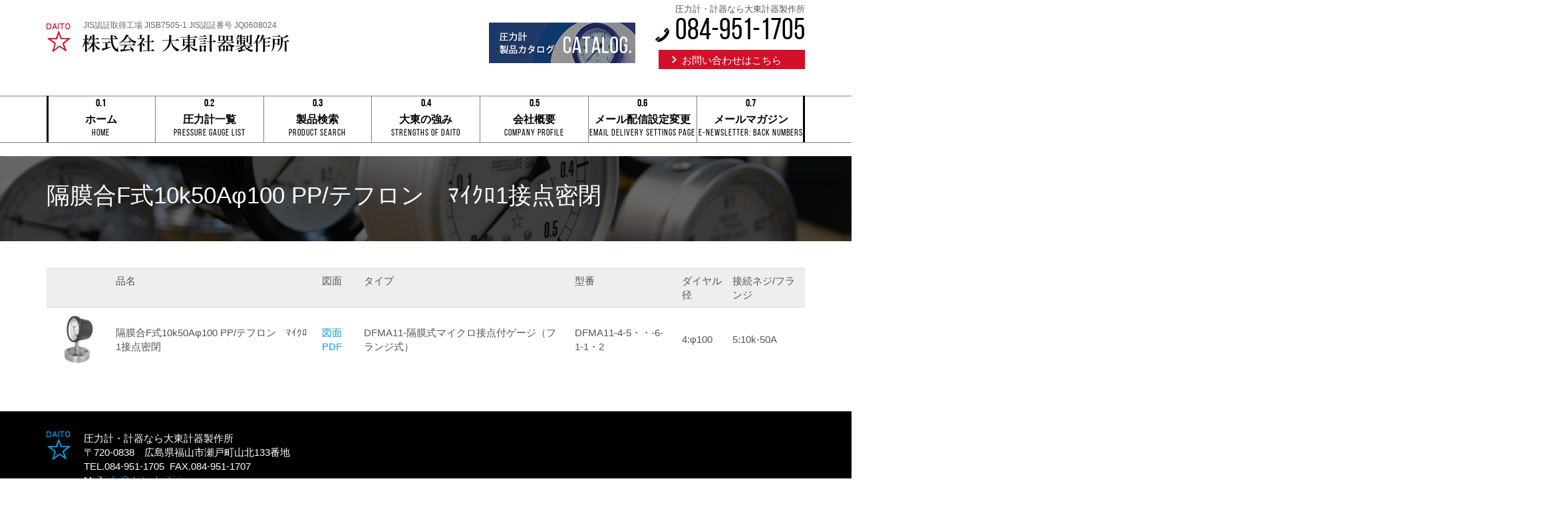

--- FILE ---
content_type: text/html; charset=UTF-8
request_url: https://daitoukeiki.jp/products/%E9%9A%94%E8%86%9C%E5%90%88f%E5%BC%8F10k50a%CF%86100-pp%E3%83%86%E3%83%95%E3%83%AD%E3%83%B3%E3%80%80%EF%BE%8F%EF%BD%B2%EF%BD%B8%EF%BE%9B1%E6%8E%A5%E7%82%B9%E5%AF%86%E9%96%89/
body_size: 8642
content:
<!DOCTYPE html>
<html dir="ltr" lang="ja"
	prefix="og: https://ogp.me/ns#" >
<head>
<meta charset="UTF-8" />
<meta http-equiv="X-UA-Compatible" content="IE=edge">
<meta name="viewport" content="width=device-width, initial-scale=1">

<link href="https://daitoukeiki.jp/wpcms/wp-content/themes/galapagos/bootstrap/css/bootstrap.min.print-custom.css" rel="stylesheet">
<link href="https://daitoukeiki.jp/wpcms/wp-content/themes/galapagos/css/galapagos.css" rel="stylesheet">
<link href="https://daitoukeiki.jp/wpcms/wp-content/themes/daitoukeiki/css/daitoukeiki.css" rel="stylesheet">
<link rel="pingback" href="https://daitoukeiki.jp/wpcms/xmlrpc.php" />

		<!-- All in One SEO 4.2.7.1 - aioseo.com -->
		<title>隔膜合F式10k50Aφ100 PP/テフロン ﾏｲｸﾛ1接点密閉 - 株式会社大東計器製作所</title>
		<meta name="robots" content="max-image-preview:large" />
		<link rel="canonical" href="https://daitoukeiki.jp/products/%e9%9a%94%e8%86%9c%e5%90%88f%e5%bc%8f10k50a%cf%86100-pp%e3%83%86%e3%83%95%e3%83%ad%e3%83%b3%e3%80%80%ef%be%8f%ef%bd%b2%ef%bd%b8%ef%be%9b1%e6%8e%a5%e7%82%b9%e5%af%86%e9%96%89/" />
		<meta name="generator" content="All in One SEO (AIOSEO) 4.2.7.1 " />
		<meta property="og:locale" content="ja_JP" />
		<meta property="og:site_name" content="株式会社大東計器製作所 - 圧力計・計器なら大東計器製作所" />
		<meta property="og:type" content="article" />
		<meta property="og:title" content="隔膜合F式10k50Aφ100 PP/テフロン ﾏｲｸﾛ1接点密閉 - 株式会社大東計器製作所" />
		<meta property="og:url" content="https://daitoukeiki.jp/products/%e9%9a%94%e8%86%9c%e5%90%88f%e5%bc%8f10k50a%cf%86100-pp%e3%83%86%e3%83%95%e3%83%ad%e3%83%b3%e3%80%80%ef%be%8f%ef%bd%b2%ef%bd%b8%ef%be%9b1%e6%8e%a5%e7%82%b9%e5%af%86%e9%96%89/" />
		<meta property="article:published_time" content="2014-06-13T02:52:37+00:00" />
		<meta property="article:modified_time" content="2014-08-02T01:30:22+00:00" />
		<meta name="twitter:card" content="summary_large_image" />
		<meta name="twitter:title" content="隔膜合F式10k50Aφ100 PP/テフロン ﾏｲｸﾛ1接点密閉 - 株式会社大東計器製作所" />
		<script type="application/ld+json" class="aioseo-schema">
			{"@context":"https:\/\/schema.org","@graph":[{"@type":"BreadcrumbList","@id":"https:\/\/daitoukeiki.jp\/products\/%e9%9a%94%e8%86%9c%e5%90%88f%e5%bc%8f10k50a%cf%86100-pp%e3%83%86%e3%83%95%e3%83%ad%e3%83%b3%e3%80%80%ef%be%8f%ef%bd%b2%ef%bd%b8%ef%be%9b1%e6%8e%a5%e7%82%b9%e5%af%86%e9%96%89\/#breadcrumblist","itemListElement":[{"@type":"ListItem","@id":"https:\/\/daitoukeiki.jp\/#listItem","position":1,"item":{"@type":"WebPage","@id":"https:\/\/daitoukeiki.jp\/","name":"\u30db\u30fc\u30e0","description":"\u5e83\u5cf6\u770c\u798f\u5c71\u5e02\u306e\u5727\u529b\u8a08\u30e1\u30fc\u30ab\u30fc\u5927\u6771\u8a08\u5668\u88fd\u4f5c\u6240","url":"https:\/\/daitoukeiki.jp\/"},"nextItem":"https:\/\/daitoukeiki.jp\/products\/%e9%9a%94%e8%86%9c%e5%90%88f%e5%bc%8f10k50a%cf%86100-pp%e3%83%86%e3%83%95%e3%83%ad%e3%83%b3%e3%80%80%ef%be%8f%ef%bd%b2%ef%bd%b8%ef%be%9b1%e6%8e%a5%e7%82%b9%e5%af%86%e9%96%89\/#listItem"},{"@type":"ListItem","@id":"https:\/\/daitoukeiki.jp\/products\/%e9%9a%94%e8%86%9c%e5%90%88f%e5%bc%8f10k50a%cf%86100-pp%e3%83%86%e3%83%95%e3%83%ad%e3%83%b3%e3%80%80%ef%be%8f%ef%bd%b2%ef%bd%b8%ef%be%9b1%e6%8e%a5%e7%82%b9%e5%af%86%e9%96%89\/#listItem","position":2,"item":{"@type":"WebPage","@id":"https:\/\/daitoukeiki.jp\/products\/%e9%9a%94%e8%86%9c%e5%90%88f%e5%bc%8f10k50a%cf%86100-pp%e3%83%86%e3%83%95%e3%83%ad%e3%83%b3%e3%80%80%ef%be%8f%ef%bd%b2%ef%bd%b8%ef%be%9b1%e6%8e%a5%e7%82%b9%e5%af%86%e9%96%89\/","name":"\u9694\u819c\u5408F\u5f0f10k50A\u03c6100 PP\/\u30c6\u30d5\u30ed\u30f3\u3000\uff8f\uff72\uff78\uff9b1\u63a5\u70b9\u5bc6\u9589","url":"https:\/\/daitoukeiki.jp\/products\/%e9%9a%94%e8%86%9c%e5%90%88f%e5%bc%8f10k50a%cf%86100-pp%e3%83%86%e3%83%95%e3%83%ad%e3%83%b3%e3%80%80%ef%be%8f%ef%bd%b2%ef%bd%b8%ef%be%9b1%e6%8e%a5%e7%82%b9%e5%af%86%e9%96%89\/"},"previousItem":"https:\/\/daitoukeiki.jp\/#listItem"}]},{"@type":"Organization","@id":"https:\/\/daitoukeiki.jp\/#organization","name":"\u682a\u5f0f\u4f1a\u793e\u5927\u6771\u8a08\u5668\u88fd\u4f5c\u6240","url":"https:\/\/daitoukeiki.jp\/"},{"@type":"WebPage","@id":"https:\/\/daitoukeiki.jp\/products\/%e9%9a%94%e8%86%9c%e5%90%88f%e5%bc%8f10k50a%cf%86100-pp%e3%83%86%e3%83%95%e3%83%ad%e3%83%b3%e3%80%80%ef%be%8f%ef%bd%b2%ef%bd%b8%ef%be%9b1%e6%8e%a5%e7%82%b9%e5%af%86%e9%96%89\/#webpage","url":"https:\/\/daitoukeiki.jp\/products\/%e9%9a%94%e8%86%9c%e5%90%88f%e5%bc%8f10k50a%cf%86100-pp%e3%83%86%e3%83%95%e3%83%ad%e3%83%b3%e3%80%80%ef%be%8f%ef%bd%b2%ef%bd%b8%ef%be%9b1%e6%8e%a5%e7%82%b9%e5%af%86%e9%96%89\/","name":"\u9694\u819c\u5408F\u5f0f10k50A\u03c6100 PP\/\u30c6\u30d5\u30ed\u30f3 \uff8f\uff72\uff78\uff9b1\u63a5\u70b9\u5bc6\u9589 - \u682a\u5f0f\u4f1a\u793e\u5927\u6771\u8a08\u5668\u88fd\u4f5c\u6240","inLanguage":"ja","isPartOf":{"@id":"https:\/\/daitoukeiki.jp\/#website"},"breadcrumb":{"@id":"https:\/\/daitoukeiki.jp\/products\/%e9%9a%94%e8%86%9c%e5%90%88f%e5%bc%8f10k50a%cf%86100-pp%e3%83%86%e3%83%95%e3%83%ad%e3%83%b3%e3%80%80%ef%be%8f%ef%bd%b2%ef%bd%b8%ef%be%9b1%e6%8e%a5%e7%82%b9%e5%af%86%e9%96%89\/#breadcrumblist"},"author":"https:\/\/daitoukeiki.jp\/author\/daito963\/#author","creator":"https:\/\/daitoukeiki.jp\/author\/daito963\/#author","image":{"@type":"ImageObject","url":"https:\/\/daitoukeiki.jp\/wpcms\/wp-content\/uploads\/2014\/06\/DFMA11.jpg","@id":"https:\/\/daitoukeiki.jp\/#mainImage","width":1000,"height":1649},"primaryImageOfPage":{"@id":"https:\/\/daitoukeiki.jp\/products\/%e9%9a%94%e8%86%9c%e5%90%88f%e5%bc%8f10k50a%cf%86100-pp%e3%83%86%e3%83%95%e3%83%ad%e3%83%b3%e3%80%80%ef%be%8f%ef%bd%b2%ef%bd%b8%ef%be%9b1%e6%8e%a5%e7%82%b9%e5%af%86%e9%96%89\/#mainImage"},"datePublished":"2014-06-13T02:52:37+09:00","dateModified":"2014-08-02T01:30:22+09:00"},{"@type":"WebSite","@id":"https:\/\/daitoukeiki.jp\/#website","url":"https:\/\/daitoukeiki.jp\/","name":"\u682a\u5f0f\u4f1a\u793e\u5927\u6771\u8a08\u5668\u88fd\u4f5c\u6240","description":"\u5727\u529b\u8a08\u30fb\u8a08\u5668\u306a\u3089\u5927\u6771\u8a08\u5668\u88fd\u4f5c\u6240","inLanguage":"ja","publisher":{"@id":"https:\/\/daitoukeiki.jp\/#organization"}}]}
		</script>
		<!-- All in One SEO -->

<link rel="alternate" type="application/rss+xml" title="株式会社大東計器製作所 &raquo; フィード" href="https://daitoukeiki.jp/feed/" />
<link rel="alternate" type="application/rss+xml" title="株式会社大東計器製作所 &raquo; コメントフィード" href="https://daitoukeiki.jp/comments/feed/" />
<link rel="alternate" title="oEmbed (JSON)" type="application/json+oembed" href="https://daitoukeiki.jp/wp-json/oembed/1.0/embed?url=https%3A%2F%2Fdaitoukeiki.jp%2Fproducts%2F%25e9%259a%2594%25e8%2586%259c%25e5%2590%2588f%25e5%25bc%258f10k50a%25cf%2586100-pp%25e3%2583%2586%25e3%2583%2595%25e3%2583%25ad%25e3%2583%25b3%25e3%2580%2580%25ef%25be%258f%25ef%25bd%25b2%25ef%25bd%25b8%25ef%25be%259b1%25e6%258e%25a5%25e7%2582%25b9%25e5%25af%2586%25e9%2596%2589%2F" />
<link rel="alternate" title="oEmbed (XML)" type="text/xml+oembed" href="https://daitoukeiki.jp/wp-json/oembed/1.0/embed?url=https%3A%2F%2Fdaitoukeiki.jp%2Fproducts%2F%25e9%259a%2594%25e8%2586%259c%25e5%2590%2588f%25e5%25bc%258f10k50a%25cf%2586100-pp%25e3%2583%2586%25e3%2583%2595%25e3%2583%25ad%25e3%2583%25b3%25e3%2580%2580%25ef%25be%258f%25ef%25bd%25b2%25ef%25bd%25b8%25ef%25be%259b1%25e6%258e%25a5%25e7%2582%25b9%25e5%25af%2586%25e9%2596%2589%2F&#038;format=xml" />
<style id='wp-img-auto-sizes-contain-inline-css' type='text/css'>
img:is([sizes=auto i],[sizes^="auto," i]){contain-intrinsic-size:3000px 1500px}
/*# sourceURL=wp-img-auto-sizes-contain-inline-css */
</style>
<style id='wp-emoji-styles-inline-css' type='text/css'>

	img.wp-smiley, img.emoji {
		display: inline !important;
		border: none !important;
		box-shadow: none !important;
		height: 1em !important;
		width: 1em !important;
		margin: 0 0.07em !important;
		vertical-align: -0.1em !important;
		background: none !important;
		padding: 0 !important;
	}
/*# sourceURL=wp-emoji-styles-inline-css */
</style>
<style id='wp-block-library-inline-css' type='text/css'>
:root{--wp-block-synced-color:#7a00df;--wp-block-synced-color--rgb:122,0,223;--wp-bound-block-color:var(--wp-block-synced-color);--wp-editor-canvas-background:#ddd;--wp-admin-theme-color:#007cba;--wp-admin-theme-color--rgb:0,124,186;--wp-admin-theme-color-darker-10:#006ba1;--wp-admin-theme-color-darker-10--rgb:0,107,160.5;--wp-admin-theme-color-darker-20:#005a87;--wp-admin-theme-color-darker-20--rgb:0,90,135;--wp-admin-border-width-focus:2px}@media (min-resolution:192dpi){:root{--wp-admin-border-width-focus:1.5px}}.wp-element-button{cursor:pointer}:root .has-very-light-gray-background-color{background-color:#eee}:root .has-very-dark-gray-background-color{background-color:#313131}:root .has-very-light-gray-color{color:#eee}:root .has-very-dark-gray-color{color:#313131}:root .has-vivid-green-cyan-to-vivid-cyan-blue-gradient-background{background:linear-gradient(135deg,#00d084,#0693e3)}:root .has-purple-crush-gradient-background{background:linear-gradient(135deg,#34e2e4,#4721fb 50%,#ab1dfe)}:root .has-hazy-dawn-gradient-background{background:linear-gradient(135deg,#faaca8,#dad0ec)}:root .has-subdued-olive-gradient-background{background:linear-gradient(135deg,#fafae1,#67a671)}:root .has-atomic-cream-gradient-background{background:linear-gradient(135deg,#fdd79a,#004a59)}:root .has-nightshade-gradient-background{background:linear-gradient(135deg,#330968,#31cdcf)}:root .has-midnight-gradient-background{background:linear-gradient(135deg,#020381,#2874fc)}:root{--wp--preset--font-size--normal:16px;--wp--preset--font-size--huge:42px}.has-regular-font-size{font-size:1em}.has-larger-font-size{font-size:2.625em}.has-normal-font-size{font-size:var(--wp--preset--font-size--normal)}.has-huge-font-size{font-size:var(--wp--preset--font-size--huge)}.has-text-align-center{text-align:center}.has-text-align-left{text-align:left}.has-text-align-right{text-align:right}.has-fit-text{white-space:nowrap!important}#end-resizable-editor-section{display:none}.aligncenter{clear:both}.items-justified-left{justify-content:flex-start}.items-justified-center{justify-content:center}.items-justified-right{justify-content:flex-end}.items-justified-space-between{justify-content:space-between}.screen-reader-text{border:0;clip-path:inset(50%);height:1px;margin:-1px;overflow:hidden;padding:0;position:absolute;width:1px;word-wrap:normal!important}.screen-reader-text:focus{background-color:#ddd;clip-path:none;color:#444;display:block;font-size:1em;height:auto;left:5px;line-height:normal;padding:15px 23px 14px;text-decoration:none;top:5px;width:auto;z-index:100000}html :where(.has-border-color){border-style:solid}html :where([style*=border-top-color]){border-top-style:solid}html :where([style*=border-right-color]){border-right-style:solid}html :where([style*=border-bottom-color]){border-bottom-style:solid}html :where([style*=border-left-color]){border-left-style:solid}html :where([style*=border-width]){border-style:solid}html :where([style*=border-top-width]){border-top-style:solid}html :where([style*=border-right-width]){border-right-style:solid}html :where([style*=border-bottom-width]){border-bottom-style:solid}html :where([style*=border-left-width]){border-left-style:solid}html :where(img[class*=wp-image-]){height:auto;max-width:100%}:where(figure){margin:0 0 1em}html :where(.is-position-sticky){--wp-admin--admin-bar--position-offset:var(--wp-admin--admin-bar--height,0px)}@media screen and (max-width:600px){html :where(.is-position-sticky){--wp-admin--admin-bar--position-offset:0px}}
/*wp_block_styles_on_demand_placeholder:696a96f6e4cf5*/
/*# sourceURL=wp-block-library-inline-css */
</style>
<style id='classic-theme-styles-inline-css' type='text/css'>
/*! This file is auto-generated */
.wp-block-button__link{color:#fff;background-color:#32373c;border-radius:9999px;box-shadow:none;text-decoration:none;padding:calc(.667em + 2px) calc(1.333em + 2px);font-size:1.125em}.wp-block-file__button{background:#32373c;color:#fff;text-decoration:none}
/*# sourceURL=/wp-includes/css/classic-themes.min.css */
</style>
<link rel='stylesheet' id='contact-form-7-css' href='https://daitoukeiki.jp/wpcms/wp-content/plugins/contact-form-7/includes/css/styles.css?ver=5.6.4' type='text/css' media='all' />
<link rel='stylesheet' id='galapagos-style-css' href='https://daitoukeiki.jp/wpcms/wp-content/themes/daitoukeiki/style.css?ver=6.9' type='text/css' media='all' />
<link rel='stylesheet' id='add_css-css' href='https://daitoukeiki.jp/wpcms/wp-content/uploads/galapagos/add-style.css?ver=6.9' type='text/css' media='all' />
<link rel='stylesheet' id='lightboxStyle-css' href='https://daitoukeiki.jp/wpcms/wp-content/plugins/lightbox-plus/css/white/colorbox.css?ver=2.7' type='text/css' media='screen' />
<script type="text/javascript" src="https://daitoukeiki.jp/wpcms/wp-includes/js/jquery/jquery.min.js?ver=3.7.1" id="jquery-core-js"></script>
<script type="text/javascript" src="https://daitoukeiki.jp/wpcms/wp-includes/js/jquery/jquery-migrate.min.js?ver=3.4.1" id="jquery-migrate-js"></script>
<script type="text/javascript" src="https://daitoukeiki.jp/wpcms/wp-content/plugins/products-search/jquery.products_search.js?ver=1.0" id="jquery_products_search-js"></script>
<script type="text/javascript" src="https://daitoukeiki.jp/wpcms/wp-content/themes/daitoukeiki/js/jquery.wideslider.js?ver=1.0" id="jquery_wideslider-js"></script>
<script type="text/javascript" src="https://daitoukeiki.jp/wpcms/wp-content/themes/galapagos/js/jquery.tile.js/jquery.tile.min.js?ver=1.0" id="jquery_tile-js"></script>
<script type="text/javascript" src="https://daitoukeiki.jp/wpcms/wp-content/themes/daitoukeiki/js/jquery.inview/jquery.inview.min.js?ver=1.0" id="jquery_inview-js"></script>
<script type="text/javascript" src="https://daitoukeiki.jp/wpcms/wp-content/themes/daitoukeiki/js/jquery.daitoukeiki.js?ver=1.0" id="jquery_daitoukeiki-js"></script>
<script type="text/javascript" src="https://daitoukeiki.jp/wpcms/wp-content/themes/galapagos/plugins/localnavigation-gps/jquery.autoanchors.js?ver=1.0" id="jquery_autoanchors-js"></script>
<script type="text/javascript" src="https://daitoukeiki.jp/wpcms/wp-content/themes/galapagos/js/footerFixed.js?ver=1.0" id="footerFixed.js-js"></script>
<script type="text/javascript" src="https://daitoukeiki.jp/wpcms/wp-content/themes/galapagos/js/jquery.galapagos.js?ver=2.000" id="jquery_galapagos-js"></script>
<link rel="https://api.w.org/" href="https://daitoukeiki.jp/wp-json/" /><link rel="EditURI" type="application/rsd+xml" title="RSD" href="https://daitoukeiki.jp/wpcms/xmlrpc.php?rsd" />
<link rel='shortlink' href='https://daitoukeiki.jp/?p=4826' />
<script type="text/javascript" src="https://daitoukeiki.jp/wpcms/wp-includes/js/tw-sack.min.js?ver=1.6.1" id="sack-js"></script>
<script>
  (function(i,s,o,g,r,a,m){i['GoogleAnalyticsObject']=r;i[r]=i[r]||function(){
  (i[r].q=i[r].q||[]).push(arguments)},i[r].l=1*new Date();a=s.createElement(o),
  m=s.getElementsByTagName(o)[0];a.async=1;a.src=g;m.parentNode.insertBefore(a,m)
  })(window,document,'script','//www.google-analytics.com/analytics.js','ga');

  ga('create', 'UA-7528867-55', 'auto');
  ga('send', 'pageview');

</script><link rel="Shortcut Icon" type="image/x-icon" href="//daitoukeiki.jp/favicon.ico" />
<link rel="icon" href="https://daitoukeiki.jp/wpcms/wp-content/uploads/2022/11/cropped-site-icon-32x32.png" sizes="32x32" />
<link rel="icon" href="https://daitoukeiki.jp/wpcms/wp-content/uploads/2022/11/cropped-site-icon-192x192.png" sizes="192x192" />
<link rel="apple-touch-icon" href="https://daitoukeiki.jp/wpcms/wp-content/uploads/2022/11/cropped-site-icon-180x180.png" />
<meta name="msapplication-TileImage" content="https://daitoukeiki.jp/wpcms/wp-content/uploads/2022/11/cropped-site-icon-270x270.png" />
    <!-- HTML5 Shim and Respond.js IE8 support of HTML5 elements and media queries -->
    <!-- WARNING: Respond.js doesn't work if you view the page via file:// -->
    <!--[if lt IE 9]>
      <script src="https://oss.maxcdn.com/html5shiv/3.7.2/html5shiv.min.js"></script>
      <script src="https://oss.maxcdn.com/respond/1.4.2/respond.min.js"></script>
    <![endif]-->
</head>
<body class="wp-singular products-template-default single single-products postid-4826 wp-theme-galapagos wp-child-theme-daitoukeiki sidebar-post-left breadcrumbs-on menu-primary-count-7">
<div id="page">
<header id="header" class="clearfix">
	<div class="container">
		<div id="header-secondary" class="clearfix">
			圧力計・計器なら大東計器製作所		</div>
				<div id="logo-wrap">
			<div class="iso">
				JIS認証取得工場 JISB7505-1  JIS認証番号 JQ0608024
			</div>
									<a href="https://daitoukeiki.jp/"><span class="logo"><img src="https://daitoukeiki.jp/wpcms/wp-content/themes/daitoukeiki/img/logo.png" alt="株式会社大東計器製作所" /></span></a>
					</div>
		<div id="header-sub">
	<div class="gps-div banner hidden-xs hidden-sm">
<p><a href="https://daitoukeiki.actibookone.com/" target="_blank" rel="noopener"><img class="alignnone size-full wp-image-5972" src="https://daitoukeiki.jp/wpcms/wp-content/themes/daitoukeiki/img/header_banner.jpg" alt="" width="220" height="61" /></a></p>
</div>
<div class="gps-div contact-wrap">
<div class="gps-div tel">084-951-1705</div>
<div class="gps-div contact"><a href="https://daitoukeiki.jp/wpcms/contact/">お問い合わせはこちら</a></div>
</div>
</div>
	</div>
</header>

<div id="primary-nav" class="navbar navbar-static-top">
	<div class="container">
		<div class="navbar-header">
			<button type="button" class="navbar-toggle" data-toggle="collapse" data-target=".navbar-collapse">
				<span class="sr-only">Toggle navigation</span>
				<span class="icon-bar"></span>
				<span class="icon-bar"></span>
				<span class="icon-bar"></span>
			</button>
			<div class="navbar-brand visible-xs">Menu</div>
		</div>
		<div class="navbar-collapse collapse">
		<nav class="menu-%e3%82%b0%e3%83%ad%e3%83%bc%e3%83%90%e3%83%ab%e3%83%a1%e3%83%8b%e3%83%a5%e3%83%bc-container"><ul id="menu-%e3%82%b0%e3%83%ad%e3%83%bc%e3%83%90%e3%83%ab%e3%83%a1%e3%83%8b%e3%83%a5%e3%83%bc-1" class="menu clearfix nav navbar-nav"><li class="menu-item menu-item-type-post_type menu-item-object-page menu-item-home menu-order-1 menu-item-first menu-item-55"><span class="wrap"><a  href="https://daitoukeiki.jp/">ホーム<small>HOME</small></a></span></li>
<li class="menu-item menu-item-type-post_type menu-item-object-page menu-order-2 menu-item-51"><span class="wrap"><a  href="https://daitoukeiki.jp/list/">圧力計一覧<small>Pressure Gauge List</small></a></span></li>
<li class="menu-item menu-item-type-post_type menu-item-object-page menu-order-3 menu-item-50"><span class="wrap"><a  href="https://daitoukeiki.jp/search/">製品検索<small>Product Search</small></a></span></li>
<li class="menu-item menu-item-type-post_type menu-item-object-page menu-order-4 menu-item-49"><span class="wrap"><a  href="https://daitoukeiki.jp/strength/">大東の強み<small>Strengths of Daito</small></a></span></li>
<li class="menu-item menu-item-type-post_type menu-item-object-page menu-order-5 menu-item-48"><span class="wrap"><a  href="https://daitoukeiki.jp/company/">会社概要<small>Company Profile</small></a></span></li>
<li class="menu-item menu-item-type-post_type menu-item-object-page menu-order-6 menu-item-6251"><span class="wrap"><a  href="https://daitoukeiki.jp/teishi_form/">メール配信設定変更<small>Email Delivery Settings Page</small></a></span></li>
<li class="menu-item menu-item-type-post_type menu-item-object-page menu-order-7 menu-item-last menu-item-6416"><span class="wrap"><a  href="https://daitoukeiki.jp/newsletter/">メールマガジン<small>E-Newsletter: Back Numbers</small></a></span></li>
</ul></nav>			<div class="nav-border left-border"></div>
			<div class="nav-border right-border"></div>
			<div class="nav-red"></div>
		</div>
	</div>
</div><!-- #primary-nav -->
<div id="main-conteiner-header">
	<div class="container">
			</div>
</div>
<div id="main" class="clearfix">
		<div id="content" class="clearfix">
				<header id="content-header">
		<div class="bg">
			<div class="container">
			<h1 class="entry-title"><span class="heading-inner">隔膜合F式10k50Aφ100 PP/テフロン　ﾏｲｸﾛ1接点密閉<small></small></span></h1>
			</div>
		</div>
	</header>
			<div class="container">
		<div class="products-search-result">
<div class="table-responsive">
		<table class="table table-hover">
			<tr>
				<th></th><th>品名</th><th>図面</th><th>タイプ</th><th>型番</th><th>ダイヤル径</th><th>接続ネジ/フランジ</th>
			</tr>
										<tr>
				<td><div class=""><a href="https://daitoukeiki.jp/wpcms/wp-content/uploads/2014/06/DFMA11.jpg" rel="lightbox[4826]"><img src="https://daitoukeiki.jp/wpcms/wp-content/themes/galapagos/timthumb.php?w=100&amp;h=100&amp;src=https://daitoukeiki.jp/wpcms/wp-content/uploads/2014/06/DFMA11.jpg&amp;zc=2" alt="隔膜合F式10k50Aφ100 PP/テフロン　ﾏｲｸﾛ1接点密閉" /></a></div></td>
				<td>隔膜合F式10k50Aφ100 PP/テフロン　ﾏｲｸﾛ1接点密閉</td>
				<td><a href="https://daitoukeiki.jp/wpcms/wp-content/uploads/2014/06/PI-1459511-61_1.pdf" target="_blank">図面PDF</a></td>
				<td>DFMA11-隔膜式マイクロ接点付ゲージ（フランジ式）</td>
				<td>DFMA11-4-5・・-6-1-1・2</td>
				<td>4:φ100</td>
				<td>5:10k-50A</td>
			</tr>

								</table>
</div>
			</div>
			</div>
		</div><!-- #content -->
</div><!-- #main -->
<footer id="footer-all-wrap">
	<div id="footer" class="clearfix">
		<div class="container">
			<div id="footer-widget" class="clearfix widgets-1">
			<div id="text-2" class="widget widget_text"><div class="widget-inner-header"></div><div class="widget-inner">			<div class="textwidget"><div class="logo">
<img src="https://daitoukeiki.jp/wpcms/wp-content/themes/daitoukeiki/img/footer_logo.png" alt="大東計器製作所" />
</div>
<div class="company">圧力計・計器なら大東計器製作所<br />
〒720-0838　広島県福山市瀬戸町山北133番地<br />
TEL.084-951-1705&nbsp;&nbsp;FAX.084-951-1707<br />
Mail.<a href="mailto: info@daitoukeiki.jp" target="_blank">info@daitoukeiki.jp</a>
</div>
</div>
		</div><div class="widget-inner-footer"></div></div>			</div>
					</div>
	</div><!-- #footer -->
	<div id="footer-bottom">
		<div class="container">
						<div id="footer-copyright">
				Copyright © DAITOU KEIKI SEISAKUSYO Co.,LTD. All Rights Resarved.			</div>
					</div>
	</div>
	</footer>
</div><!-- #page -->
<div id="back-top"><a href="#page">ページのトップへ</a></div>
<script src="https://daitoukeiki.jp/wpcms/wp-content/themes/galapagos/bootstrap/js/bootstrap.min.js"></script>
<script id="_bownow_ts">
var _bownow_ts = document.createElement('script');
_bownow_ts.charset = 'utf-8';
_bownow_ts.src = 'https://contents.bownow.jp/js/UTC_752a736ebf2fc797fee9/trace.js';
document.getElementsByTagName('head')[0].appendChild(_bownow_ts);
</script>
<script type="speculationrules">
{"prefetch":[{"source":"document","where":{"and":[{"href_matches":"/*"},{"not":{"href_matches":["/wpcms/wp-*.php","/wpcms/wp-admin/*","/wpcms/wp-content/uploads/*","/wpcms/wp-content/*","/wpcms/wp-content/plugins/*","/wpcms/wp-content/themes/daitoukeiki/*","/wpcms/wp-content/themes/galapagos/*","/*\\?(.+)"]}},{"not":{"selector_matches":"a[rel~=\"nofollow\"]"}},{"not":{"selector_matches":".no-prefetch, .no-prefetch a"}}]},"eagerness":"conservative"}]}
</script>
<!-- Lightbox Plus Colorbox v2.7/1.5.9 - 2013.01.24 - Message: 0-->
<script type="text/javascript">
jQuery(document).ready(function($){
  $("a[rel*=lightbox]").colorbox({transition:"fade",speed:200,width:false,height:false,innerWidth:false,innerHeight:false,initialWidth:"10%",initialHeight:"10%",maxWidth:"600",maxHeight:"90%",rel:"nofollow",opacity:0.8,preloading:false,current:" {current}  {total}",previous:"",next:"",close:"",loop:false,scrolling:false,arrowKey:false,top:false,right:false,bottom:false,left:false,fixed:true});
});
</script>
<script type="text/javascript" src="https://daitoukeiki.jp/wpcms/wp-content/plugins/contact-form-7/includes/swv/js/index.js?ver=5.6.4" id="swv-js"></script>
<script type="text/javascript" id="contact-form-7-js-extra">
/* <![CDATA[ */
var wpcf7 = {"api":{"root":"https://daitoukeiki.jp/wp-json/","namespace":"contact-form-7/v1"}};
//# sourceURL=contact-form-7-js-extra
/* ]]> */
</script>
<script type="text/javascript" src="https://daitoukeiki.jp/wpcms/wp-content/plugins/contact-form-7/includes/js/index.js?ver=5.6.4" id="contact-form-7-js"></script>
<script type="text/javascript" src="https://daitoukeiki.jp/wpcms/wp-content/plugins/lightbox-plus/js/jquery.colorbox.1.5.9.js?ver=1.5.9" id="jquery-colorbox-js"></script>
<script id="wp-emoji-settings" type="application/json">
{"baseUrl":"https://s.w.org/images/core/emoji/17.0.2/72x72/","ext":".png","svgUrl":"https://s.w.org/images/core/emoji/17.0.2/svg/","svgExt":".svg","source":{"concatemoji":"https://daitoukeiki.jp/wpcms/wp-includes/js/wp-emoji-release.min.js?ver=6.9"}}
</script>
<script type="module">
/* <![CDATA[ */
/*! This file is auto-generated */
const a=JSON.parse(document.getElementById("wp-emoji-settings").textContent),o=(window._wpemojiSettings=a,"wpEmojiSettingsSupports"),s=["flag","emoji"];function i(e){try{var t={supportTests:e,timestamp:(new Date).valueOf()};sessionStorage.setItem(o,JSON.stringify(t))}catch(e){}}function c(e,t,n){e.clearRect(0,0,e.canvas.width,e.canvas.height),e.fillText(t,0,0);t=new Uint32Array(e.getImageData(0,0,e.canvas.width,e.canvas.height).data);e.clearRect(0,0,e.canvas.width,e.canvas.height),e.fillText(n,0,0);const a=new Uint32Array(e.getImageData(0,0,e.canvas.width,e.canvas.height).data);return t.every((e,t)=>e===a[t])}function p(e,t){e.clearRect(0,0,e.canvas.width,e.canvas.height),e.fillText(t,0,0);var n=e.getImageData(16,16,1,1);for(let e=0;e<n.data.length;e++)if(0!==n.data[e])return!1;return!0}function u(e,t,n,a){switch(t){case"flag":return n(e,"\ud83c\udff3\ufe0f\u200d\u26a7\ufe0f","\ud83c\udff3\ufe0f\u200b\u26a7\ufe0f")?!1:!n(e,"\ud83c\udde8\ud83c\uddf6","\ud83c\udde8\u200b\ud83c\uddf6")&&!n(e,"\ud83c\udff4\udb40\udc67\udb40\udc62\udb40\udc65\udb40\udc6e\udb40\udc67\udb40\udc7f","\ud83c\udff4\u200b\udb40\udc67\u200b\udb40\udc62\u200b\udb40\udc65\u200b\udb40\udc6e\u200b\udb40\udc67\u200b\udb40\udc7f");case"emoji":return!a(e,"\ud83e\u1fac8")}return!1}function f(e,t,n,a){let r;const o=(r="undefined"!=typeof WorkerGlobalScope&&self instanceof WorkerGlobalScope?new OffscreenCanvas(300,150):document.createElement("canvas")).getContext("2d",{willReadFrequently:!0}),s=(o.textBaseline="top",o.font="600 32px Arial",{});return e.forEach(e=>{s[e]=t(o,e,n,a)}),s}function r(e){var t=document.createElement("script");t.src=e,t.defer=!0,document.head.appendChild(t)}a.supports={everything:!0,everythingExceptFlag:!0},new Promise(t=>{let n=function(){try{var e=JSON.parse(sessionStorage.getItem(o));if("object"==typeof e&&"number"==typeof e.timestamp&&(new Date).valueOf()<e.timestamp+604800&&"object"==typeof e.supportTests)return e.supportTests}catch(e){}return null}();if(!n){if("undefined"!=typeof Worker&&"undefined"!=typeof OffscreenCanvas&&"undefined"!=typeof URL&&URL.createObjectURL&&"undefined"!=typeof Blob)try{var e="postMessage("+f.toString()+"("+[JSON.stringify(s),u.toString(),c.toString(),p.toString()].join(",")+"));",a=new Blob([e],{type:"text/javascript"});const r=new Worker(URL.createObjectURL(a),{name:"wpTestEmojiSupports"});return void(r.onmessage=e=>{i(n=e.data),r.terminate(),t(n)})}catch(e){}i(n=f(s,u,c,p))}t(n)}).then(e=>{for(const n in e)a.supports[n]=e[n],a.supports.everything=a.supports.everything&&a.supports[n],"flag"!==n&&(a.supports.everythingExceptFlag=a.supports.everythingExceptFlag&&a.supports[n]);var t;a.supports.everythingExceptFlag=a.supports.everythingExceptFlag&&!a.supports.flag,a.supports.everything||((t=a.source||{}).concatemoji?r(t.concatemoji):t.wpemoji&&t.twemoji&&(r(t.twemoji),r(t.wpemoji)))});
//# sourceURL=https://daitoukeiki.jp/wpcms/wp-includes/js/wp-emoji-loader.min.js
/* ]]> */
</script>

</body>
</html>


--- FILE ---
content_type: text/css
request_url: https://daitoukeiki.jp/wpcms/wp-content/themes/galapagos/css/galapagos.css
body_size: 3216
content:
@charset "utf-8";

/* html5
---------------------*/
article, aside, details, figcaption, figure,
footer, header, hgroup, menu, nav, section {
	display: block;
}

/* Bootstrap over write.
---------------------*/
#blogdescription h1 {
	margin: 0;
	font-size: 13px;
}
#logo-wrap h1 {
	margin: 0;
}
.navbar-nav {
	width: 100%;
}
.nav > li > span> a {
	display: block;
	padding: 10px 15px;
	position: relative;
}
.navbar-nav > li > span > a {
  padding-bottom: 15px;
  padding-top: 15px;
}

/* for GoogleMap
---------------------*/
.gm-style img {
	max-width: none !important;
}

/* Layout
---------------------*/
#header {
}
#primary-nav {
}
#content-header {
}
#featured {
}
#footer-container {
}
#footer {
}
#footer-bottom {
}
#container {
}
/*#content {
	float: left;
}
.sidebar-left #content {
	float: right;
}
.sidebar-none #content {
	float: none;
}
.sidebar-post-left #content {
	float: right;
}
.sidebar-post-none #content {
	float: none;
}
.page-template-one-column-php #content {
	float: none;
}
#sidebar {
	float:right;
}
.sidebar-left #sidebar {
	float: left;
}
.sidebar-post-left #sidebar {
	float: left;
}
*/
#main {
	margin-top: 0px;
}
#sidebar .widget-container {
}
#sidebar .widget h3 {
	font-size: 16px;
}
#sidebar .widget ul {
	_zoom: 1;
	overflow:hidden;
}
#sidebar .widget ul li {
}
#sidebar .widget ul li a {
	display: block;
	text-decoration :none;
}
#back-top {
	position: fixed;
	bottom: 20px;
	right:20px;
}
#back-top a {
	display: block;
	padding: 4px 10px;
	color: #fff;
	text-decoration: none;
	background: #000;
}
.themecolor-cyan #back-top a {
	background: #40A0D1;
}
.themecolor-blue #back-top a {
	background: #004389;
}
.themecolor-green #back-top a {
	background: #116627;
}
.themecolor-block #back-top a {
	background: #000;
}
/* Elements
---------------------*/
body {
	color: #555;
	font-size: 13px;
	font-family: 'ヒラギノ角ゴ Pro W3','Hiragino Kaku Gothic Pro','メイリオ','Mayryo','ＭＳ Ｐゴシック','MS PGothic',sans-serif;
}
body.font-size-12 {
	font-size: 12px;
}
body.font-size-13 {
	font-size: 13px;
}
body.font-size-14 {
	font-size: 14px;
}
body.font-size-15 {
	font-size: 15px;
}
body.font-size-16 {
	font-size: 16px;
}
a {
}
a:hover {
}
#content-header {
	margin-bottom: 20px;
}
#content-header h1 {
}
#content-header h1 .heading-inner{
	display: block;
}

img {
	vertical-align: bottom;
}
.clear,
.clr {
	clear:both;
}
#site-description {
}

#content {
	line-height:1.6em;
}
#content p {
	margin-bottom:1em;
}
#content .alignleft {
	float:left;
}
#content .alignright {
	float:right;
}
#content img {
	max-width: 100%;
	height: auto;
	width:auto; /* for ie8 */
}
#content img.alignleft {
	margin:0 20px 20px 0;
}
#content img.alignright {
	margin:0 0 20px 20px;
}
#content .aligncenter,
#content img.aligncenter {
	clear: both;
	display: block;
	margin-left: auto;
	margin-right: auto;
}
#content .wp-caption.alignleft {
	margin:0 10px 10px 0;
}
#content .wp-caption.alignright {
	margin:0 0 20px 20px;
}
#content .wp-caption {
	border: 1px solid #ddd;
	text-align: center;
	background-color: #f3f3f3;
	padding-top: 4px;
	margin: 10px;
}

#content .wp-caption img {
	margin: 0;
	padding: 0;
	border: 0 none;
}

#content .wp-caption-dd {
	font-size: 11px;
	line-height: 17px;
	padding: 0 4px 5px;
	margin: 0;
}
#content .wp-caption-text {
	margin: 0;
	padding: 3px;
}

#content table{
	border-collapse:collapse;
	font-size: 1em;
	line-height: 1.5em;
}
#content table{
}
.page-template-one-column-php #content table,
.sidebar-none #content table,
.sidebar-post-none #content table {
}
#content table th{
	border-collapse: collapse;
	background-color: #eee;
	font-size:100%;
	font-weight:normal;
}
#content table td{

}
#content table.no-border,
#content .gps-table.table-type-no-border table {
	font-size: 1em;
	line-height: 1.5em;
	margin-top: 0px;
	border: 0;
}
#content table.no-border th,
#content .gps-table.table-type-no-border table th{
	font-size:100%;
	border: 0;
}
#content table.no-border td,
#content .gps-table.table-type-no-border table td{
	border: 0;
}
#content .gps-table.table-padding-0 table th,
#content .gps-table.table-padding-0 table td {
  padding: 0px;
}
#content ul {
}
#content ul li {
}
#content ol {
}
#content ol li {
	margin: 0 0 0.5em 2em;
	list-style: decimal;
}
#content .content-content {
	margin-bottom: 20px;
}
#content table.contact-form td.submit {
		text-align: center;
}
#content table.contact-form td.submit input {
		padding: 4px 20px;
		font-size:16px;
}
.title-wrap {
	position: relative;
	margin-bottom: 10px;
}
#content .content-content .title-wrap h1 {
	margin-bottom: 5px;
}
#content .content-content .title-wrap .time {
	margin: 0 0 0 0;
	padding: 0 0 0 0;
	color: #999;
	font-weight: normal;
}
#content .content-content .title-wrap .time .cat {
	padding-left: 1em;
}
#content .page-nav {
	margin: 1em 0;
}
#content .page-nav .prev_link {
	float: left;
}
#content .page-nav .next_link {
	float: right;
}
#content .post-nav {
	padding: 20px 10px;
}
#content .posts-nav {
	padding: 20px 10px;
}
#content .pager{
	text-align:center;
}
#content a.page-numbers,
#content .pager .current{
	border:solid 1px #ccc;
	padding:5px 8px;
	margin:0 2px;
	text-decoration: none;
}
#content .pager .current{
	background: #eee;
	border:solid 1px #ccc;
}
#sidebar .widget {
	margin-bottom: 10px;
}
/* For modern browsers */
.widget:before,
.widget:after {
    content:"";
    display:table;
}
.widget:after {
    clear:both;
}
/* For IE 6/7 (trigger hasLayout) */
.widget {
    zoom:1;
}
.input-image {
	vertical-align: top;
}

/* Header
---------------------*/
#header-container {
}
#header {
	position: relative;
}
#header #header-secondary {
	min-height: 25px;
}
#header #logo-wrap {
	float: left;
	padding: 0 0 20px;
}
#header #logo-wrap h1 {
	display: inline-block;
	vertical-align: middle;
}
#header #logo-wrap a {
	text-decoration: none;
}
#header #blogdescription {
	float: left;
	margin-top: 5px;
	padding-bottom: 15px;
}
#header #header-sub {
	float: right;
}
#header #secondary-nav {
	float: right;
	margin-top: 5px;
	padding-bottom: 15px;
}
#header #secondary-nav ul {
}
#header #secondary-nav li {
	float:left;
	margin-left:25px;
	font-size: 13px;
}
#header #secondary-nav li a {
	text-decoration: none;
}
#header #secondary-nav li a:hover {
}
#header .contact {
	clear: right;
	float: right;
	padding: 0 0 10px;
}

/* Navigation
---------------------*/
#primary-nav li span.menuover {
	display: none;
}
#primary-nav-container {
	position: relative;
	z-index: 50;
}
#primary-nav {
}
#primary-nav ul {
}
#primary-nav li {
	position: relative;
}
#primary-nav li a {
	position:relative;
	display: block;
	text-decoration: none;
	font-size: 14px;
}
@media (min-width: 768px) {
	#primary-nav li a {
		text-align: center;
	}
}
#primary-nav li span {
	display: block;
}
#primary-nav li ul {
/*
	box-shadow: 0px 3px 3px rgba(0,0,0,0.2);
	-moz-box-shadow: 0px 3px 3px rgba(0,0,0,0.2);
	-webkit-box-shadow: 0px 3px 3px rgba(0,0,0,0.2);
	background: #fff;
	border-bottom: 1px solid #ccc;
*/
	display: none;
	position: absolute;
	top: 100%;
	left: 0;
	float: left;
	z-index: 51;
}
#primary-nav li ul li {
	width: auto !important;
}
#primary-nav li ul ul {
	top: 0;
	left: 100%;
}
#primary-nav ul li:hover > ul {
	display: block;
}
#primary-nav ul.sub-menu li a {
	display: block;
	padding: 10px 10px;
	width: 180px;
	height: auto;
	font-weight:normal;
	line-height: 1em;
	text-align: left;
	border-left: 1px solid #ccc;
	border-bottom: 1px solid #ccc;
	border-right: 1px solid #ccc;
	background: #fff;
}
#primary-nav ul.sub-menu li:first-child a {
	border-top: 1px solid #ccc;
}
#primary-nav li ul li a:hover {
}
#primary-nav .current-menu-item > a,
#primary-nav .current-menu-ancestor > a,
#primary-nav .current_page_item > a,
#primary-nav .current_page_ancestor > a {
}
@media (min-width: 768px) {
	.menu-primary-count-1 #primary-nav li {
		width: 100%;
	}
	.menu-primary-count-2 #primary-nav li {
		width: 50%;
	}
	.menu-primary-count-3 #primary-nav li {
		width: 33.33%;
	}
	.menu-primary-count-4 #primary-nav li {
		width: 25%;
	}
	.menu-primary-count-5 #primary-nav li {
		width: 20%;
	}
	.menu-primary-count-6 #primary-nav li {
		width: 16.66%;
		*width: 16.645%;
	}
	.menu-primary-count-7 #primary-nav li {
		width: 14.28%;
	}
	.menu-primary-count-8 #primary-nav li {
		width: 12.5%;
	}
	.menu-primary-count-9 #primary-nav li {
		width: 11.11%;
	}
	.menu-primary-count-10 #primary-nav li {
		width: 10%;
	}
}
#primary-nav li img {
	vertical-align: middle;
}

/* Footer
---------------------*/
#footer-all-wrap {
	margin-top: 40px;
}
#footer {
}
#footer-widget {
	margin-bottom: 20px;
}
#footer-widget.widgets-2 .widget {
	float: left;
	width: 48%;
	margin-left: 2%;
}
.widgets-3 .widget {
	float: left;
	width: 32%;
	margin-left: 2%;
}
.widgets-4 .widget {
	float: left;
	width: 23.5%;
	margin-left: 2%;
}
.widgets-5 .widget {
	float: left;
	width: 18.3%; /*for ie7 */
	margin-left: 2%;
}
.widgets-6 .widget {
	float: left;
	width: 15%;
	margin-left: 2%;
}
.widgets-7 .widget {
	float: left;
	width: 12.57%;
	margin-left: 2%;
}
.widgets-8 .widget {
	float: left;
	width: 10.75%;
	margin-left: 2%;
}
#footer-widget .widget:first-child {
	margin-left: 0;
}
#footer .widget_nav_menu a {
	text-decoration: none;
}
#footer-bottom {
}
#footer-copyright {
	padding: 5px 0;
	text-align: center;
}
#footer-bottom-container {
}
#footer-bottom {
}
/* Widget
---------------------*/
span.widget-title-inner {
	display: block;
}
/* Search
---------------------*/
.search-wrapper {
	margin: 15px 0;
}
.search-wrapper .text {
	float: left;
	margin-right: 5px;
	height: 22px;
	width: 150px;
	border: 1px solid #ccc;
}
#sidebar .search-wrapper .text {
	width: 168px;
}

/* breadcrumbs
---------------------*/
.breadcrumbs {
	margin: -10px 10px 10px;
}
.breadcrumbs ul {
	padding: 0;
	margin: 0;
}
.breadcrumbs li {
	padding: 0;
	margin: 0;
	float: left;
	list-style: none;
}
.breadcrumbs li .split {
	padding: 0 5px;
}

/* comment
---------------------*/
#comments {
}
#content .comments-area ol li {
	list-style: none;
}
#content .comments-area ol li.pingback,
#content .comments-area ol li.trackback {
		margin: 20px 0 40px;
}
#content .comments-area ol li.depth-1 {
	margin-left: 0;
}
.comments-area article {
	position: relative;
	margin: 20px 0 40px;
	padding-left: 70px;
	overflow: hidden;
}
#content .comments-area ol li.pingback p,
#content .comments-area ol li.trackback p {
	padding-left: 70px;
}
.comments-area article header {
}
.comments-area article header img {
	position: absolute;
	top: 0;
	left: 0;
}
.comments-area article header .comment-name {
	font-weight: bold;
}
.comments-area article header time {
	display: block;
}
.comments-area .reply a {
	float: right;
}
.comments-area #respond {
	margin-bottom: 40px;
	overflow: hidden;
}
.comments-area #respond .comment-form-comment label {
	display: block;
}
.comment-reply-link, .form-submit input {
	background: linear-gradient(to bottom, #F9F9F9 0%, #F6F6F6 100%, #F2F2F2 100%) repeat scroll 0 0 transparent;
	border: 1px solid #E0DDDD;
	border-radius: 5px 5px 5px 5px;
	box-shadow: 1px 1px 0 #FCFCFC inset, 0 1px 2px rgba(0, 0, 0, 0.1);
	display: inline-block;
	float: right;
	padding: 5px 16px;
	text-decoration: none;
	text-shadow: 1px 1px 0 #FFFFFF;
}
.form-submit input {
	float: none;
}

/* Archive
---------------------*/
.archive .post {
}
.archive #content .content-content {
    margin-bottom: 0;
}
.archive .post .title-wrap {
	margin-bottom: 0;
	border: 0;
}
.archive #content .content-content h2 {
	margin-bottom: 0;
}


p.edit {
	padding: 0 5px;
}
.contact-content {
	margin: 20px 0;
	text-align:center;
}
.contact-content .contact {
	text-align:center;
}
.contact-content .tel {
	display: inline;
}
.contact-content a {
	text-decoration: none;
}

/* Slider
---------------------*/
.bx-wrapper {
	position: relative;
	*zoom: 1;
}

.bx-wrapper img {
	max-width: 100%;
	display: block;
	width:auto; /* for ie8 */
}
.bx-wrapper .bx-prev {
	left: 10px;
}

.bx-wrapper .bx-next {
	right: 10px;
}

.bx-wrapper .bx-prev:hover {
}

.bx-wrapper .bx-next:hover {
}

.bx-wrapper .bx-controls-direction a {
	position: absolute;
	top: 50%;
	margin-top: -16px;
	outline: 0;
	width: 32px;
	height: 32px;
	z-index: 9999;
}

.bx-wrapper .bx-controls-direction a.disabled {
	display: none;
}
.caroufredsel_wrapper .slide {
	float: left;
}

--- FILE ---
content_type: text/css
request_url: https://daitoukeiki.jp/wpcms/wp-content/themes/daitoukeiki/style.css?ver=6.9
body_size: 107
content:
@charset "utf-8";
/*
Theme Name: 大東計器製作所
Theme URI:
Description:
Author: LeanDesignOffice
Version: 2.1
Template: galapagos
*/

@import url(../galapagos/css/default.css);
@import url(css/default.css);



--- FILE ---
content_type: text/css
request_url: https://daitoukeiki.jp/wpcms/wp-content/uploads/galapagos/add-style.css?ver=6.9
body_size: 900
content:
	body {
		font-size: 15px;
	}

	a {
		color: #009fe8;
	}
	a:hover {
		color: #61bde8;
	}


/* Heading Base
---------------------*/

.content-content h1,
.content-content h2,
.content-content h3,
.content-content h4,
.content-content h5,
.content-content h6 {
	line-heiht: 1;
	font-weight: bold;
}
/*
.content-content h1 {
	font-size: 16px;
}
.content-content h2 {
	font-size: 15px;
}
.content-content h3 {
	font-size: 15px;
}
.content-content h4 {
	font-size: 14px;
}
.content-content h5 {
	font-size: 14px;
}
.content-content h6 {
	font-size: 13px;
}
*/
.content-content h1 .heading-inner,
.content-content h2 .heading-inner,
.content-content h3 .heading-inner,
.content-content h4 .heading-inner,
.content-content h5 .heading-inner,
.content-content h6 .heading-inner {
	display: block;
}
.content-content h1.no-style,
.content-content h2.no-style,
.content-content h3.no-style,
.content-content h4.no-style,
.content-content h5.no-style,
.content-content h6.no-style,
.content-content h1.no-style .heading-inner,
.content-content h2.no-style .heading-inner,
.content-content h3.no-style .heading-inner,
.content-content h4.no-style .heading-inner,
.content-content h5.no-style .heading-inner,
.content-content h6.no-style .heading-inner {
	padding: 0;
	border: 0;
	line-height: 1;
	font-size: 10px;
	background: none;
}

/* Heading Pattern
---------------------*/

.heading-type-santacruz {
	color: #fff;
	border: 1px solid #ccc;
	background: #d2102a url(https://daitoukeiki.jp/wpcms/wp-content/themes/galapagos/img/heading/santacruz/headiing_gradation.png) bottom repeat-x;
}
.heading-type-santacruz .heading-inner {
	padding: 6px 12px 4px;
	border: 1px solid #fff;
}
.heading-type-isabela {
	padding: 6px 12px 4px;
	color: #fff;
	background: #d2102a url(https://daitoukeiki.jp/wpcms/wp-content/themes/galapagos/img/heading/isabela/headiing_gradation.png) top repeat-x;
}
.heading-type-isabela .heading-inner {
}
.heading-type-floreana {
	padding: 6px 12px 4px;
	color: #fff;
	background: #d2102a;
}
.heading-type-floreana .heading-inner {
}
.heading-type-bartolome .heading-inner {
	padding: 4px 10px 2px;
	border: 1px solid #fff;
}
.heading-type-bartolome {
	color: rgb(190,14,41);
	background: #fff url(https://daitoukeiki.jp/wpcms/wp-content/themes/galapagos/img/heading/bartolome/headiing_gradation.gif) bottom repeat-x;
	border: 1px solid #ddd;
	border-left: 3px solid #d2102a;
}
.heading-type-fernandina {
	padding: 0.4em 0.625em 0.4em;
	line-height: 1;
	border: 1px solid #ddd;
	background: url(https://daitoukeiki.jp/wpcms/wp-content/themes/galapagos/img/heading/fernandina/headiing_gradation.png) repeat-x bottom;
}
.heading-type-fernandina .heading-inner {
	padding: 0.25em 0.625em 0.125em;
	border-left: 4px solid #d2102a;
}
.heading-type-santiago {
	padding: 4px 15px 2px;
	color: #d2102a;
	background: rgb(250,240,242);
	border-bottom: 1px solid #d2102a;
}
.heading-type-santiago .heading-inner {
}
.heading-type-tortuga {
	padding: 4px 15px 2px;
	color: #d2102a;
	background: rgb(250,240,242);
}
.heading-type-tortuga .heading-inner {
}
.heading-type-sancristobal {
	padding: 4px 5px 2px;
}
.heading-type-sancristobal .heading-inner {
}
.heading-type-sancristobal {
	color: #d2102a;
	border-bottom: 1px solid #d2102a;
}
.heading-type-santafe {
	padding: 4px 15px 2px 0;
}
.heading-type-santafe .heading-inner {
}
.heading-type-santafe {
	color: #d2102a;
}
.heading-type-espanola {
	padding: 4px 15px 2px 0;
}
.heading-type-espanola .heading-inner {
}
<br />
<b>Warning</b>:  include(css/sidebar-santacruz.css.php): failed to open stream: No such file or directory in <b>/home/xs233879/daitoukeiki.jp/public_html/wpcms/wp-content/themes/galapagos/functions.php</b> on line <b>1145</b><br />
<br />
<b>Warning</b>:  include(): Failed opening 'css/sidebar-santacruz.css.php' for inclusion (include_path='.:/opt/php-7.4.33/data/pear') in <b>/home/xs233879/daitoukeiki.jp/public_html/wpcms/wp-content/themes/galapagos/functions.php</b> on line <b>1145</b><br />
<br />
<b>Warning</b>:  include(css/footer-santacruz.css.php): failed to open stream: No such file or directory in <b>/home/xs233879/daitoukeiki.jp/public_html/wpcms/wp-content/themes/galapagos/functions.php</b> on line <b>1148</b><br />
<br />
<b>Warning</b>:  include(): Failed opening 'css/footer-santacruz.css.php' for inclusion (include_path='.:/opt/php-7.4.33/data/pear') in <b>/home/xs233879/daitoukeiki.jp/public_html/wpcms/wp-content/themes/galapagos/functions.php</b> on line <b>1148</b><br />
<br />
<b>Warning</b>:  include(css/content-header-santacruz.css.php): failed to open stream: No such file or directory in <b>/home/xs233879/daitoukeiki.jp/public_html/wpcms/wp-content/themes/galapagos/functions.php</b> on line <b>1151</b><br />
<br />
<b>Warning</b>:  include(): Failed opening 'css/content-header-santacruz.css.php' for inclusion (include_path='.:/opt/php-7.4.33/data/pear') in <b>/home/xs233879/daitoukeiki.jp/public_html/wpcms/wp-content/themes/galapagos/functions.php</b> on line <b>1151</b><br />


--- FILE ---
content_type: text/plain
request_url: https://www.google-analytics.com/j/collect?v=1&_v=j102&a=1119231852&t=pageview&_s=1&dl=https%3A%2F%2Fdaitoukeiki.jp%2Fproducts%2F%25E9%259A%2594%25E8%2586%259C%25E5%2590%2588f%25E5%25BC%258F10k50a%25CF%2586100-pp%25E3%2583%2586%25E3%2583%2595%25E3%2583%25AD%25E3%2583%25B3%25E3%2580%2580%25EF%25BE%258F%25EF%25BD%25B2%25EF%25BD%25B8%25EF%25BE%259B1%25E6%258E%25A5%25E7%2582%25B9%25E5%25AF%2586%25E9%2596%2589%2F&ul=en-us%40posix&dt=%E9%9A%94%E8%86%9C%E5%90%88F%E5%BC%8F10k50A%CF%86100%20PP%2F%E3%83%86%E3%83%95%E3%83%AD%E3%83%B3%20%EF%BE%8F%EF%BD%B2%EF%BD%B8%EF%BE%9B1%E6%8E%A5%E7%82%B9%E5%AF%86%E9%96%89%20-%20%E6%A0%AA%E5%BC%8F%E4%BC%9A%E7%A4%BE%E5%A4%A7%E6%9D%B1%E8%A8%88%E5%99%A8%E8%A3%BD%E4%BD%9C%E6%89%80&sr=1280x720&vp=1280x720&_u=IEBAAEABAAAAACAAI~&jid=1179094805&gjid=49299980&cid=1922483227.1768593144&tid=UA-7528867-55&_gid=106560136.1768593144&_r=1&_slc=1&z=1159075342
body_size: -450
content:
2,cG-RP05RM1CDN